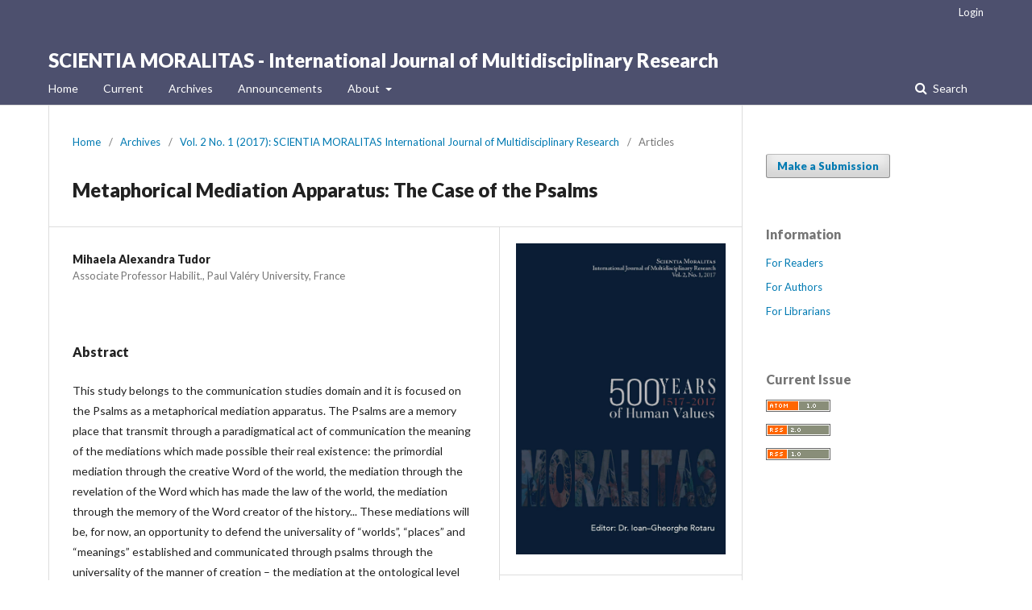

--- FILE ---
content_type: text/html; charset=utf-8
request_url: https://scientiamoralitas.com/index.php/sm/article/view/10
body_size: 4459
content:
	<!DOCTYPE html>
<html lang="en-US" xml:lang="en-US">
<head>
	<meta charset="utf-8">
	<meta name="viewport" content="width=device-width, initial-scale=1.0">
	<title>
		Metaphorical Mediation Apparatus: The Case of the Psalms
							| SCIENTIA MORALITAS - International Journal of Multidisciplinary Research 
			</title>

	
<link rel="icon" href="https://scientiamoralitas.com/public/journals/1/favicon_en_US.png">
<meta name="generator" content="Open Journal Systems 3.2.0.2">
<link rel="schema.DC" href="http://purl.org/dc/elements/1.1/" />
<meta name="DC.Creator.PersonalName" content="Mihaela Alexandra  Tudor"/>
<meta name="DC.Date.created" scheme="ISO8601" content="2017-07-25"/>
<meta name="DC.Date.dateSubmitted" scheme="ISO8601" content="2020-03-17"/>
<meta name="DC.Date.issued" scheme="ISO8601" content="2017-07-25"/>
<meta name="DC.Date.modified" scheme="ISO8601" content="2020-04-13"/>
<meta name="DC.Description" xml:lang="en" content="This study belongs to the communication studies domain and it is focused on the Psalms as a metaphorical mediation apparatus. The Psalms are a memory place that transmit through a paradigmatical act of communication the meaning of the mediations which made possible their real existence: the primordial mediation through the creative Word of the world, the mediation through the revelation of the Word which has made the law of the world, the mediation through the memory of the Word creator of the history... These mediations will be, for now, an opportunity to defend the universality of “worlds”, “places” and “meanings” established and communicated through psalms through the universality of the manner of creation – the mediation at the ontological level and, in this case, the metaphorical mediation at discursive level.KEY WORDS: mediation, communication, metaphorical mediation apparatus"/>
<meta name="DC.Format" scheme="IMT" content="application/pdf"/>
<meta name="DC.Identifier" content="10"/>
<meta name="DC.Identifier.pageNumber" content="17-26"/>
<meta name="DC.Identifier.URI" content="https://scientiamoralitas.com/index.php/sm/article/view/10"/>
<meta name="DC.Language" scheme="ISO639-1" content="en"/>
<meta name="DC.Rights" content="Copyright (c) 2017 "/>
<meta name="DC.Rights" content=""/>
<meta name="DC.Source" content="SCIENTIA MORALITAS - International Journal of Multidisciplinary Research "/>
<meta name="DC.Source.ISSN" content="2472-5358"/>
<meta name="DC.Source.Issue" content="1"/>
<meta name="DC.Source.Volume" content="2"/>
<meta name="DC.Source.URI" content="https://scientiamoralitas.com/index.php/sm"/>
<meta name="DC.Title" content="Metaphorical Mediation Apparatus: The Case of the Psalms"/>
<meta name="DC.Type" content="Text.Serial.Journal"/>
<meta name="DC.Type.articleType" content="Articles"/>
<meta name="gs_meta_revision" content="1.1"/>
<meta name="citation_journal_title" content="SCIENTIA MORALITAS - International Journal of Multidisciplinary Research "/>
<meta name="citation_journal_abbrev" content="SMJ"/>
<meta name="citation_issn" content="2472-5358"/> 
<meta name="citation_author" content="Mihaela Alexandra  Tudor"/>
<meta name="citation_author_institution" content="Associate Professor Habilit., Paul Valéry University, France "/>
<meta name="citation_title" content="Metaphorical Mediation Apparatus: The Case of the Psalms"/>
<meta name="citation_language" content="en"/>
<meta name="citation_date" content="2017/07/25"/>
<meta name="citation_volume" content="2"/>
<meta name="citation_issue" content="1"/>
<meta name="citation_firstpage" content="17"/>
<meta name="citation_lastpage" content="26"/>
<meta name="citation_abstract_html_url" content="https://scientiamoralitas.com/index.php/sm/article/view/10"/>
<meta name="citation_pdf_url" content="https://scientiamoralitas.com/index.php/sm/article/download/10/9"/>
<link rel="alternate" type="application/atom+xml" href="https://scientiamoralitas.com/index.php/sm/gateway/plugin/AnnouncementFeedGatewayPlugin/atom">
<link rel="alternate" type="application/rdf+xml" href="https://scientiamoralitas.com/index.php/sm/gateway/plugin/AnnouncementFeedGatewayPlugin/rss">
<link rel="alternate" type="application/rss+xml" href="https://scientiamoralitas.com/index.php/sm/gateway/plugin/AnnouncementFeedGatewayPlugin/rss2">
	<link rel="stylesheet" href="https://scientiamoralitas.com/index.php/sm/$$$call$$$/page/page/css?name=stylesheet" type="text/css" /><link rel="stylesheet" href="//fonts.googleapis.com/css?family=Lato:400,400i,900,900i" type="text/css" /><link rel="stylesheet" href="https://cdnjs.cloudflare.com/ajax/libs/font-awesome/4.7.0/css/font-awesome.css?v=3.2.0.2" type="text/css" /><style type="text/css">.pkp_structure_head { background: inherit center / cover no-repeat url("https://scientiamoralitas.com/public/journals/1/");}</style><link rel="stylesheet" href="https://scientiamoralitas.com/plugins/generic/orcidProfile/css/orcidProfile.css?v=3.2.0.2" type="text/css" />
</head>
<body class="pkp_page_article pkp_op_view" dir="ltr">

	<div class="pkp_structure_page">

				<header class="pkp_structure_head" id="headerNavigationContainer" role="banner">
			<div class="pkp_head_wrapper">

				<div class="pkp_site_name_wrapper">
					<button class="pkp_site_nav_toggle">
						<span>Open Menu</span>
					</button>
					<div class="pkp_site_name">
																<a href="													https://scientiamoralitas.com/index.php/index
											" class="is_text">SCIENTIA MORALITAS - International Journal of Multidisciplinary Research </a>
										</div>
									</div>

								 <nav class="cmp_skip_to_content">
	<a href="#pkp_content_main">Skip to main content</a>
	<a href="#siteNav">Skip to main navigation menu</a>
		<a href="#pkp_content_footer">Skip to site footer</a>
</nav>

				
				<nav class="pkp_site_nav_menu" aria-label="Site Navigation">
					<a id="siteNav"></a>
					<div class="pkp_navigation_primary_row">
						<div class="pkp_navigation_primary_wrapper">
																				<ul id="navigationPrimary" class="pkp_navigation_primary pkp_nav_list">
								<li class="">
				<a href="http://scientiamoralitas.com/index.php/sm">
					Home
				</a>
							</li>
								<li class="">
				<a href="https://scientiamoralitas.com/index.php/sm/issue/current">
					Current
				</a>
							</li>
								<li class="">
				<a href="https://scientiamoralitas.com/index.php/sm/issue/archive">
					Archives
				</a>
							</li>
								<li class="">
				<a href="https://scientiamoralitas.com/index.php/sm/announcement">
					Announcements
				</a>
							</li>
								<li class="">
				<a href="https://scientiamoralitas.com/index.php/sm/about">
					About
				</a>
									<ul>
																					<li class="">
									<a href="https://scientiamoralitas.com/index.php/sm/about">
										About the Journal
									</a>
								</li>
																												<li class="">
									<a href="https://scientiamoralitas.com/index.php/sm/about/submissions">
										Submissions
									</a>
								</li>
																												<li class="">
									<a href="http://scientiamoralitas.com/index.php/sm/libraryFiles/downloadPublic/1">
										Journal Template
									</a>
								</li>
																												<li class="">
									<a href="https://scientiamoralitas.com/index.php/sm/about/editorialTeam">
										Editorial Team
									</a>
								</li>
																												<li class="">
									<a href="https://scientiamoralitas.com/index.php/sm/about/privacy">
										Privacy Statement
									</a>
								</li>
																												<li class="">
									<a href="https://scientiamoralitas.com/index.php/sm/about/contact">
										Contact
									</a>
								</li>
																		</ul>
							</li>
			</ul>

				

																								
	<form class="pkp_search pkp_search_desktop" action="https://scientiamoralitas.com/index.php/sm/search/search" method="get" role="search" aria-label="Article Search">
		<input type="hidden" name="csrfToken" value="dab7c9904b3c7d480908dfff88523b76">
				
			<input name="query" value="" type="text" aria-label="Search Query">
		

		<button type="submit">
			Search
		</button>
		<div class="search_controls" aria-hidden="true">
			<a href="https://scientiamoralitas.com/index.php/sm/search/search" class="headerSearchPrompt search_prompt" aria-hidden="true">
				Search
			</a>
			<a href="#" class="search_cancel headerSearchCancel" aria-hidden="true"></a>
			<span class="search_loading" aria-hidden="true"></span>
		</div>
	</form>
													</div>
					</div>
					<div class="pkp_navigation_user_wrapper" id="navigationUserWrapper">
							<ul id="navigationUser" class="pkp_navigation_user pkp_nav_list">
															<li class="profile">
				<a href="https://scientiamoralitas.com/index.php/sm/login">
					Login
				</a>
							</li>
										</ul>

					</div>
																		
	<form class="pkp_search pkp_search_mobile" action="https://scientiamoralitas.com/index.php/sm/search/search" method="get" role="search" aria-label="Article Search">
		<input type="hidden" name="csrfToken" value="dab7c9904b3c7d480908dfff88523b76">
				
			<input name="query" value="" type="text" aria-label="Search Query">
		

		<button type="submit">
			Search
		</button>
		<div class="search_controls" aria-hidden="true">
			<a href="https://scientiamoralitas.com/index.php/sm/search/search" class="headerSearchPrompt search_prompt" aria-hidden="true">
				Search
			</a>
			<a href="#" class="search_cancel headerSearchCancel" aria-hidden="true"></a>
			<span class="search_loading" aria-hidden="true"></span>
		</div>
	</form>
									</nav>
			</div><!-- .pkp_head_wrapper -->
		</header><!-- .pkp_structure_head -->

						<div class="pkp_structure_content has_sidebar">
			<div class="pkp_structure_main" role="main">
				<a id="pkp_content_main"></a>

<div class="page page_article">
			<nav class="cmp_breadcrumbs" role="navigation" aria-label="You are here:">
	<ol>
		<li>
			<a href="https://scientiamoralitas.com/index.php/sm/index">
				Home
			</a>
			<span class="separator">/</span>
		</li>
		<li>
			<a href="https://scientiamoralitas.com/index.php/sm/issue/archive">
				Archives
			</a>
			<span class="separator">/</span>
		</li>
					<li>
				<a href="https://scientiamoralitas.com/index.php/sm/issue/view/2">
					Vol. 2 No. 1 (2017): SCIENTIA MORALITAS International Journal of Multidisciplinary Research
				</a>
				<span class="separator">/</span>
			</li>
				<li class="current" aria-current="page">
			<span aria-current="page">
									Articles
							</span>
		</li>
	</ol>
</nav>
	
		<article class="obj_article_details">

		
	<h1 class="page_title">
		Metaphorical Mediation Apparatus: The Case of the Psalms
	</h1>

	
	<div class="row">
		<div class="main_entry">

							<section class="item authors">
					<h2 class="pkp_screen_reader">Authors</h2>
					<ul class="authors">
											<li>
							<span class="name">
								Mihaela Alexandra  Tudor
							</span>
															<span class="affiliation">
									Associate Professor Habilit., Paul Valéry University, France 
								</span>
																				</li>
										</ul>
				</section>
			
						
						
										<section class="item abstract">
					<h2 class="label">Abstract</h2>
					<p>This study belongs to the communication studies domain and it is focused on the Psalms as a metaphorical mediation apparatus. The Psalms are a memory place that transmit through a paradigmatical act of communication the meaning of the mediations which made possible their real existence: the primordial mediation through the creative Word of the world, the mediation through the revelation of the Word which has made the law of the world, the mediation through the memory of the Word creator of the history... These mediations will be, for now, an opportunity to defend the universality of “worlds”, “places” and “meanings” established and communicated through psalms through the universality of the manner of creation – the mediation at the ontological level and, in this case, the metaphorical mediation at discursive level.<br>KEY WORDS: mediation, communication, metaphorical mediation apparatus</p>
				</section>
			
			

																			
						
		</div><!-- .main_entry -->

		<div class="entry_details">

										<div class="item cover_image">
					<div class="sub_item">
													<a href="https://scientiamoralitas.com/index.php/sm/issue/view/2">
								<img src="https://scientiamoralitas.com/public/journals/1/cover_issue_2_en_US.jpg" alt="">
							</a>
											</div>
				</div>
			
										<div class="item galleys">
					<ul class="value galleys_links">
													<li>
								
	
							

<a class="obj_galley_link pdf" href="https://scientiamoralitas.com/index.php/sm/article/view/10/9">

		
	PDF

	</a>
							</li>
											</ul>
				</div>
						
						<div class="item published">
				<section class="sub_item">
					<h2 class="label">
						Published
					</h2>
					<div class="value">
																			<span>2017-07-25</span>
																	</div>
				</section>
							</div>
			
										<div class="item citation">
					<section class="sub_item citation_display">
						<h2 class="label">
							How to Cite
						</h2>
						<div class="value">
							<div id="citationOutput" role="region" aria-live="polite">
								<div class="csl-bib-body">
  <div class="csl-entry">Tudor, M. A. . (2017). Metaphorical Mediation Apparatus: The Case of the Psalms. <i>SCIENTIA MORALITAS - International Journal of Multidisciplinary Research </i>, <i>2</i>(1), 17-26. Retrieved from https://scientiamoralitas.com/index.php/sm/article/view/10</div>
</div>
							</div>
							<div class="citation_formats">
								<button class="cmp_button citation_formats_button" aria-controls="cslCitationFormats" aria-expanded="false" data-csl-dropdown="true">
									More Citation Formats
								</button>
								<div id="cslCitationFormats" class="citation_formats_list" aria-hidden="true">
									<ul class="citation_formats_styles">
																					<li>
												<a
													aria-controls="citationOutput"
													href="https://scientiamoralitas.com/index.php/sm/citationstylelanguage/get/acm-sig-proceedings?submissionId=10&amp;publicationId=10"
													data-load-citation
													data-json-href="https://scientiamoralitas.com/index.php/sm/citationstylelanguage/get/acm-sig-proceedings?submissionId=10&amp;publicationId=10&amp;return=json"
												>
													ACM
												</a>
											</li>
																					<li>
												<a
													aria-controls="citationOutput"
													href="https://scientiamoralitas.com/index.php/sm/citationstylelanguage/get/acs-nano?submissionId=10&amp;publicationId=10"
													data-load-citation
													data-json-href="https://scientiamoralitas.com/index.php/sm/citationstylelanguage/get/acs-nano?submissionId=10&amp;publicationId=10&amp;return=json"
												>
													ACS
												</a>
											</li>
																					<li>
												<a
													aria-controls="citationOutput"
													href="https://scientiamoralitas.com/index.php/sm/citationstylelanguage/get/apa?submissionId=10&amp;publicationId=10"
													data-load-citation
													data-json-href="https://scientiamoralitas.com/index.php/sm/citationstylelanguage/get/apa?submissionId=10&amp;publicationId=10&amp;return=json"
												>
													APA
												</a>
											</li>
																					<li>
												<a
													aria-controls="citationOutput"
													href="https://scientiamoralitas.com/index.php/sm/citationstylelanguage/get/associacao-brasileira-de-normas-tecnicas?submissionId=10&amp;publicationId=10"
													data-load-citation
													data-json-href="https://scientiamoralitas.com/index.php/sm/citationstylelanguage/get/associacao-brasileira-de-normas-tecnicas?submissionId=10&amp;publicationId=10&amp;return=json"
												>
													ABNT
												</a>
											</li>
																					<li>
												<a
													aria-controls="citationOutput"
													href="https://scientiamoralitas.com/index.php/sm/citationstylelanguage/get/chicago-author-date?submissionId=10&amp;publicationId=10"
													data-load-citation
													data-json-href="https://scientiamoralitas.com/index.php/sm/citationstylelanguage/get/chicago-author-date?submissionId=10&amp;publicationId=10&amp;return=json"
												>
													Chicago
												</a>
											</li>
																					<li>
												<a
													aria-controls="citationOutput"
													href="https://scientiamoralitas.com/index.php/sm/citationstylelanguage/get/harvard-cite-them-right?submissionId=10&amp;publicationId=10"
													data-load-citation
													data-json-href="https://scientiamoralitas.com/index.php/sm/citationstylelanguage/get/harvard-cite-them-right?submissionId=10&amp;publicationId=10&amp;return=json"
												>
													Harvard
												</a>
											</li>
																					<li>
												<a
													aria-controls="citationOutput"
													href="https://scientiamoralitas.com/index.php/sm/citationstylelanguage/get/ieee?submissionId=10&amp;publicationId=10"
													data-load-citation
													data-json-href="https://scientiamoralitas.com/index.php/sm/citationstylelanguage/get/ieee?submissionId=10&amp;publicationId=10&amp;return=json"
												>
													IEEE
												</a>
											</li>
																					<li>
												<a
													aria-controls="citationOutput"
													href="https://scientiamoralitas.com/index.php/sm/citationstylelanguage/get/modern-language-association?submissionId=10&amp;publicationId=10"
													data-load-citation
													data-json-href="https://scientiamoralitas.com/index.php/sm/citationstylelanguage/get/modern-language-association?submissionId=10&amp;publicationId=10&amp;return=json"
												>
													MLA
												</a>
											</li>
																					<li>
												<a
													aria-controls="citationOutput"
													href="https://scientiamoralitas.com/index.php/sm/citationstylelanguage/get/turabian-fullnote-bibliography?submissionId=10&amp;publicationId=10"
													data-load-citation
													data-json-href="https://scientiamoralitas.com/index.php/sm/citationstylelanguage/get/turabian-fullnote-bibliography?submissionId=10&amp;publicationId=10&amp;return=json"
												>
													Turabian
												</a>
											</li>
																					<li>
												<a
													aria-controls="citationOutput"
													href="https://scientiamoralitas.com/index.php/sm/citationstylelanguage/get/vancouver?submissionId=10&amp;publicationId=10"
													data-load-citation
													data-json-href="https://scientiamoralitas.com/index.php/sm/citationstylelanguage/get/vancouver?submissionId=10&amp;publicationId=10&amp;return=json"
												>
													Vancouver
												</a>
											</li>
																			</ul>
																			<div class="label">
											Download Citation
										</div>
										<ul class="citation_formats_styles">
																							<li>
													<a href="https://scientiamoralitas.com/index.php/sm/citationstylelanguage/download/ris?submissionId=10&amp;publicationId=10">
														<span class="fa fa-download"></span>
														Endnote/Zotero/Mendeley (RIS)
													</a>
												</li>
																							<li>
													<a href="https://scientiamoralitas.com/index.php/sm/citationstylelanguage/download/bibtex?submissionId=10&amp;publicationId=10">
														<span class="fa fa-download"></span>
														BibTeX
													</a>
												</li>
																					</ul>
																	</div>
							</div>
						</div>
					</section>
				</div>
			
										<div class="item issue">

											<section class="sub_item">
							<h2 class="label">
								Issue
							</h2>
							<div class="value">
								<a class="title" href="https://scientiamoralitas.com/index.php/sm/issue/view/2">
									Vol. 2 No. 1 (2017): SCIENTIA MORALITAS International Journal of Multidisciplinary Research
								</a>
							</div>
						</section>
					
											<section class="sub_item">
							<h2 class="label">
								Section
							</h2>
							<div class="value">
								Articles
							</div>
						</section>
									</div>
			
						
						
			

		</div><!-- .entry_details -->
	</div><!-- .row -->

</article>

	<div id="articlesBySameAuthorList">
						<h3>Most read articles by the same author(s)</h3>

			<ul>
																													<li>
													Mihaela Alexandra  Tudor,
												<a href="https://scientiamoralitas.com/index.php/sm/article/view/10">
							Metaphorical Mediation Apparatus: The Case of the Psalms
						</a>,
						<a href="https://scientiamoralitas.com/index.php/sm/issue/view/2">
							SCIENTIA MORALITAS - International Journal of Multidisciplinary Research : Vol. 2 No. 1 (2017): SCIENTIA MORALITAS International Journal of Multidisciplinary Research
						</a>
					</li>
							</ul>
			<div id="articlesBySameAuthorPages">
				
			</div>
			</div>


</div><!-- .page -->

	</div><!-- pkp_structure_main -->

									<div class="pkp_structure_sidebar left" role="complementary" aria-label="Sidebar">
				<div class="pkp_block block_make_submission">
	<h2 class="pkp_screen_reader">
		Make a Submission
	</h2>

	<div class="content">
		<a class="block_make_submission_link" href="https://scientiamoralitas.com/index.php/sm/about/submissions">
			Make a Submission
		</a>
	</div>
</div>
<div class="pkp_block block_information">
	<span class="title">Information</span>
	<div class="content">
		<ul>
							<li>
					<a href="https://scientiamoralitas.com/index.php/sm/information/readers">
						For Readers
					</a>
				</li>
										<li>
					<a href="https://scientiamoralitas.com/index.php/sm/information/authors">
						For Authors
					</a>
				</li>
										<li>
					<a href="https://scientiamoralitas.com/index.php/sm/information/librarians">
						For Librarians
					</a>
				</li>
					</ul>
	</div>
</div>
<div class="pkp_block block_web_feed">
	<span class="title">Current Issue</span>
	<div class="content">
		<ul>
			<li>
				<a href="https://scientiamoralitas.com/index.php/sm/gateway/plugin/WebFeedGatewayPlugin/atom">
					<img src="https://scientiamoralitas.com/lib/pkp/templates/images/atom.svg" alt="Atom logo">
				</a>
			</li>
			<li>
				<a href="https://scientiamoralitas.com/index.php/sm/gateway/plugin/WebFeedGatewayPlugin/rss2">
					<img src="https://scientiamoralitas.com/lib/pkp/templates/images/rss20_logo.svg" alt="RSS2 logo">
				</a>
			</li>
			<li>
				<a href="https://scientiamoralitas.com/index.php/sm/gateway/plugin/WebFeedGatewayPlugin/rss">
					<img src="https://scientiamoralitas.com/lib/pkp/templates/images/rss10_logo.svg" alt="RSS1 logo">
				</a>
			</li>
		</ul>
	</div>
</div>

			</div><!-- pkp_sidebar.left -->
			</div><!-- pkp_structure_content -->

<div class="pkp_structure_footer_wrapper" role="contentinfo">
	<a id="pkp_content_footer"></a>

	<div class="pkp_structure_footer">

		
		<div class="pkp_brand_footer" role="complementary">
			<a href="https://scientiamoralitas.com/index.php/sm/about/aboutThisPublishingSystem">
				<img alt="About this Publishing System" src="https://scientiamoralitas.com/templates/images/ojs_brand.png">
			</a>
		</div>
	</div>
</div><!-- pkp_structure_footer_wrapper -->

</div><!-- pkp_structure_page -->

<script src="//ajax.googleapis.com/ajax/libs/jquery/3.3.1/jquery.min.js?v=3.2.0.2" type="text/javascript"></script><script src="//ajax.googleapis.com/ajax/libs/jqueryui/1.12.0/jquery-ui.min.js?v=3.2.0.2" type="text/javascript"></script><script src="https://scientiamoralitas.com/lib/pkp/js/lib/jquery/plugins/jquery.tag-it.js?v=3.2.0.2" type="text/javascript"></script><script src="https://scientiamoralitas.com/plugins/themes/default/js/lib/popper/popper.js?v=3.2.0.2" type="text/javascript"></script><script src="https://scientiamoralitas.com/plugins/themes/default/js/lib/bootstrap/util.js?v=3.2.0.2" type="text/javascript"></script><script src="https://scientiamoralitas.com/plugins/themes/default/js/lib/bootstrap/dropdown.js?v=3.2.0.2" type="text/javascript"></script><script src="https://scientiamoralitas.com/plugins/themes/default/js/main.js?v=3.2.0.2" type="text/javascript"></script><script src="https://scientiamoralitas.com/plugins/generic/citationStyleLanguage/js/articleCitation.js?v=3.2.0.2" type="text/javascript"></script><script type="text/javascript">var orcidIconSvg = $("<svg class=\"orcid_icon\" viewBox=\"0 0 256 256\" aria-hidden=\"true\">\r\n\t<style type=\"text\/css\">\r\n\t\t.st0{fill:#A6CE39;}\r\n\t\t.st1{fill:#FFFFFF;}\r\n\t<\/style>\r\n\t<path class=\"st0\" d=\"M256,128c0,70.7-57.3,128-128,128C57.3,256,0,198.7,0,128C0,57.3,57.3,0,128,0C198.7,0,256,57.3,256,128z\"\/>\r\n\t<g>\r\n\t\t<path class=\"st1\" d=\"M86.3,186.2H70.9V79.1h15.4v48.4V186.2z\"\/>\r\n\t\t<path class=\"st1\" d=\"M108.9,79.1h41.6c39.6,0,57,28.3,57,53.6c0,27.5-21.5,53.6-56.8,53.6h-41.8V79.1z M124.3,172.4h24.5\r\n\t\t\tc34.9,0,42.9-26.5,42.9-39.7c0-21.5-13.7-39.7-43.7-39.7h-23.7V172.4z\"\/>\r\n\t\t<path class=\"st1\" d=\"M88.7,56.8c0,5.5-4.5,10.1-10.1,10.1c-5.6,0-10.1-4.6-10.1-10.1c0-5.6,4.5-10.1,10.1-10.1\r\n\t\t\tC84.2,46.7,88.7,51.3,88.7,56.8z\"\/>\r\n\t<\/g>\r\n<\/svg>");</script>


</body>
</html>
